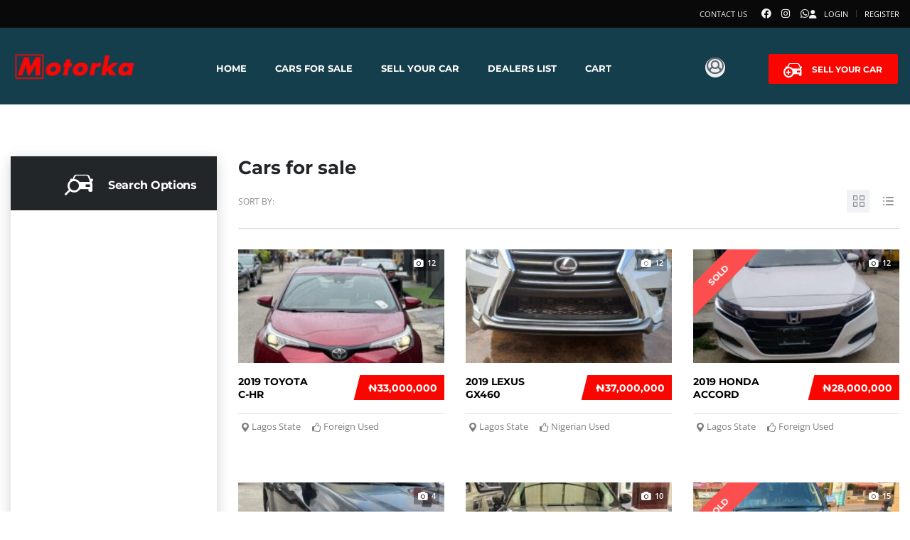

--- FILE ---
content_type: text/css
request_url: https://motorka.ng/wp-content/plugins/motors-car-dealership-classified-listings/assets/css/style.css?ver=1.4.91
body_size: 6537
content:
/*admin style for logo motors*/
.menu-top.toplevel_page_mvl_plugin_settings img {
    position: relative;
    top: -2px;
    opacity: 1 !important;
    max-width: 20px;
}

/*admin style for logo motors*/
#tagsdiv-stm_additional_features {
    display: none;
}

.hidden {
    display: none;
}

body .motors-alignwide,
body .container {
    max-width: 1280px;
}

.listing_categories {
    margin-bottom: 25px;
}

.stm_close_edit_item {
    margin-left: 10px !important;
    font-style: normal;
}

.stm_edit_item_wrap {
    display: none;
}

.ui-sortable-helper {
    width: 100%;
}

.ui-sortable-placeholder {
    background-color: #dcdcdc;
}

.stm-ui-sortable tr:hover {
    cursor: move;
}

.stm_theme_icon_font_table {
    display: none;
}

.stm_theme_icon_font_table td:hover {
    cursor: pointer;
}

.stm_theme_cat_chosen_icon_edit_preview i,
.stm_theme_cat_chosen_icon_preview i {
    display: inline-block;
    margin: 20px auto;
    padding: 5px;
    font-size: 65px;
    background-color: #000;
    color: #fff;
}

.stm_theme_pick_font {
    margin: 15px 0 !important;
}

.stm_edit_item_wrap label,
.stm-new-filter-category label {
    display: inline-block;
}

.form-wrap .form-field.stm-modern-filter-unit {
    padding-left: 20px;
}

.mvl-plugin-version {
    margin-top: 30px;
    color: #bec5cb;
    font-weight: 500;
    font-size: 14px;
    letter-spacing: 0.3px;
    text-align: center;
}

.stm-csv-import-available-tags {
    width: 16%;
    float: left;
}

.stm-csv-import-needed-tags {
    width: 80%;
    float: left;
}

.needed-tag-placeholder {
    display: none;
    height: 30px;
    border: 1px dashed black;
}

.source {
    max-width: 100%;
    width: 30%;
    float: left;
    margin-top: 18px;
}

.target {
    max-width: 100%;
    width: 60%;
    float: left;
    margin-left: 20px;
}

.target:after {
    clear: both;
    display: table;
    content: "";
}

.target .target-unit {
    float: left;
    width: 30%;
    padding: 0 10px;
}

.empty {
    height: 30px;
    margin: 5px 0 20px;
    background: var(--motors-bg-shade, #eee);
    border: 1px dashed var(--motors=border-color, #999);
    padding-bottom: 2px;
}

.empty .item {
    margin: 0;
}

.empty .item .closer {
    display: block;
}

.highlight {
    border: 1px solid red;
    background: #fff;
}

.highlight .item {
    opacity: 0.3;
}

.ui-draggable-dragging {
    z-index: 99;
    opacity: 1 !important;
}

.import_details {
    display: none;
}

.import_details iframe {
    margin-top: 20px;
    width: 70%;
    height: 180px;
    background-color: #22b7d2;
}

.danger {
    color: red;
}

.btn,
.btn-large {
    color: #fff;
}

.mg-bt-20 {
    margin-bottom: 20px;
}

.pd-bt-15 {
    padding-bottom: 15px;
}

.stm-preloader-file {
    display: inline-block;
    margin: 9px 0 0 20px;
    vertical-align: top;
}

.progress .determinate {
    width: 25%;
}

.xml_badge {
    display: inline-block;
    border-radius: 4px;
    margin-bottom: 10px;
    background-color: #26a69a;
    color: #fff !important;
    padding: 7px;
    cursor: move;
}

.xml_badge .ui-draggable-dragging {
    background-color: transparent;
}

.stm-step-three-preloader,
.stm-step-two-preloader,
.stm-proceed-step-four,
.stm-proceed-step-three {
    display: none;
}

.stm-back {
    float: left;
}

.checkbox-field {
    margin-bottom: 25px;
}

.checkbox-field > label {
    font-size: 15px;
    line-height: 18px;
}

.pulsate {
    border-radius: 15px;
    box-shadow: 0 0 0 rgba(38, 166, 154, 0.8);
    animation: pulse 2s infinite;
}

@keyframes pulse {
    0% {
        box-shadow: 0 0 0 0 rgba(38, 166, 154, 0.4);
    }

    70% {
        box-shadow: 0 0 0 10px rgba(38, 166, 154, 0);
    }

    100% {
        box-shadow: 0 0 0 0 rgba(38, 166, 154, 0);
    }
}

.cron-settings {
    margin-bottom: 70px;
}

.single-add-to-compare.single-add-to-compare-visible {
    z-index: 999999;
}

.single-add-to-compare.single-add-to-compare-visible.danger {
    background-color: #eb232c;
}

.single-add-to-compare.single-add-to-compare-visible.warning {
    background-color: #8a6d3b;
}

.listing-list-loop .content .meta-middle {
    margin-bottom: 14px;
}

.listing-list-loop .content .meta-middle .meta-middle-unit {
    margin-bottom: 13px;
}

.export_settings input[type=file] {
    display: block;
    margin: 30px 0 15px;
    width: 100%;
}

.stm-autocomplete.ui-front {
    z-index: 999999;
}

.stm-media-remove-all {
    margin-left: 20px !important;
}

.stm_importer {
    margin: 20px 20px 0 0;
    background: #fff;
    padding: 30px;
}

.stm_message {
    padding: 40px;
    max-width: 450px;
    text-align: center;
    background: #fff;
    margin: 20px auto;
}

.stm_message_title {
    margin: 20px 0;
    line-height: 1.3;
}

.stm_message.success .stm_message_text {
    font-size: 16px;
}

.stm_message.danger {
    background-color: #e05d6f;
    color: #fff;
    font-size: 16px;
    line-height: 28px;
}

.stm_demo_button_align {
    max-width: 1290px;
    text-align: center;
}

.stm_demo_button_align .size_big {
    height: 36px;
    line-height: 34px;
    padding: 0 15px 1px;
}

.stm-pick-icon {
    max-width: 30px;
    overflow: hidden;
}

.stm-pick-icon i {
    display: block;
    max-width: 100%;
    width: 20px;
    overflow: hidden;
}

.stm_table-two-columns-image label {
    margin-right: 15px;
}

.hidden-on {
    display: none;
}

#widgets-right #stm_boats_car {
    display: none;
}

.export_settings input[type=file] {
    display: block;
    margin: 30px 0 15px;
    width: 100%;
}

.form-table.stm {
    width: auto;
}

.form-table.stm th {
    width: auto;
}

.form-table.stm td, .form-table.stm th {
    vertical-align: middle;
    padding-top: 5px;
    padding-bottom: 5px;
}

.form-table.stm td .wp-color-result {
    margin-bottom: 0;
}

.stm_metabox_image .stm_upload_image, .stm_metabox_image .stm_remove_image, .stm_metabox_image .custom_preview_image {
    display: inline-block;
    vertical-align: middle;
    margin: 0 10px 0 0;
}

.stm_metabox_image .stm_upload_image:active {
    vertical-align: middle;
}

.stm_metabox_image .custom_preview_image {
    width: 170px;
    height: auto;
    max-height: 200px;
}

.form-table.stm h3 {
    padding: 20px 0 0 !important;
    font-size: 20px !important;
    text-transform: uppercase;
}

.wp-admin .form-table.stm input[type=text],
.wp-admin .form-table.stm select {
    width: 100%;
}

.stm-metabox-media {
    margin: 0 -5px;
}

.stm-metabox-media .stm-uploaded-file {
    width: 100px;
    height: auto;
    display: inline-block;
    vertical-align: top;
    padding: 5px;
}

.stm-uploaded-file img {
    display: block;
    max-width: 100%;
    height: auto;
}

.textfield-description {
    color: #9e9e9e;
    font-size: 13px;
    font-style: italic;
    line-height: 20px;
}

.custom_preview_file {
    margin-right: 15px;
    display: inline-block;
    vertical-align: middle;
}

.stm-repeat-table-row {
    margin-bottom: 10px;
}

.stm-repeat-table-row input[type=text] {
    width: inherit !important;
    margin-right: 10px !important;
}

.stm-repeat-table-row .add-row {
    margin-top: 15px !important;
}

.stm-message {
    border-left: 4px solid #ffba00;
    background-color: #fff;
    font-size: 16px;
    line-height: 20px;
    padding: 20px;
    margin-right: 30px;
}

/*New styles*/
.select2-container--default .select2-search--dropdown .select2-search__field {
    height: 32px;
}

.stm_vehicles_listing_icons {
    position: fixed;
    top: 0;
    left: 0;
    right: 0;
    bottom: 0;
    z-index: 99999;
    opacity: 0;
    visibility: hidden;
    transition: all 0.2s ease;
}

.stm_vehicles_listing_icons .overlay {
    position: absolute;
    width: 100%;
    height: 100%;
    top: 0;
    left: 0;
    background: rgba(0, 0, 0, 0.5);
    z-index: 9;
}

.stm_vehicles_listing_icons .inner {
    margin-top: 60px;
    position: absolute;
    width: 60%;
    height: 60%;
    top: 12%;
    left: 20%;
    background: #fff;
    z-index: 15;
}

.stm_vehicles_listing_icons .inner .scrollable-content {
    height: 100%;
    position: absolute;
    width: 100%;
    overflow-y: scroll;
}

.stm_vehicles_listing_icons .inner .stm_how_to_add {
    position: absolute;
    bottom: -72px;
    left: 0;
    height: 72px;
    width: 100%;
    background: #fff;
    border-bottom-left-radius: 5px;
    border-bottom-right-radius: 5px;
}

.stm_vehicles_listing_icons .inner .stm_how_to_add:before {
    position: absolute;
    top: 0;
    left: 0;
    content: "";
    display: block;
    height: 8px;
    width: 100%;
    background: linear-gradient(180deg, rgba(0, 0, 0, 0) 0%, rgba(0, 0, 0, 0.1) 100%);
}

.stm_vehicles_listing_icons .inner .stm_how_to_add a {
    display: block;
    position: relative;
    top: 25px;
    margin-left: 40px;
    font-size: 14px;
    color: #888888;
}

.stm_vehicles_listing_icons .inner .stm_how_to_add a i {
    position: relative;
    top: 2px;
    left: 10px;
}

.stm_vehicles_listing_icons .inner td.stm-listings-pick-icon {
    position: relative;
    text-align: center;
    cursor: pointer;
}

.stm_vehicles_listing_icons .inner td.stm-listings-pick-icon.stm-listings-motors-icons-jet-sky, .stm_vehicles_listing_icons .inner td.stm-listings-pick-icon.stm-listings-motors-icons-canoe, .stm_vehicles_listing_icons .inner td.stm-listings-pick-icon.stm-listings-motors-icons-dinghy, .stm_vehicles_listing_icons .inner td.stm-listings-pick-icon.stm-listings-motors-icons-yacht, .stm_vehicles_listing_icons .inner td.stm-listings-pick-icon.stm-listings-motors-icons-sailboat, .stm_vehicles_listing_icons .inner td.stm-listings-pick-icon.stm-listings-motors-icons-boat, .stm_vehicles_listing_icons .inner td.stm-listings-pick-icon.stm-listings-motors-icons-sales_pin {
    display: none;
}

.stm_vehicles_listing_icons .inner td.stm-listings-pick-icon i, .stm_vehicles_listing_icons .inner td.stm-listings-pick-icon span {
    display: block;
    width: 27px;
    height: 27px;
    margin: 0 auto;
    font-size: 17px;
    line-height: 27px;
    text-align: center;
    overflow: hidden;
    border-radius: 3px;
}

.stm_vehicles_listing_icons .inner td.stm-listings-pick-icon i.big_icon, .stm_vehicles_listing_icons .inner td.stm-listings-pick-icon i[class^=motors-icons-].big_icon, .stm_vehicles_listing_icons .inner td.stm-listings-pick-icon i[class*=" motors-icons-"].big_icon, .stm_vehicles_listing_icons .inner td.stm-listings-pick-icon span.big_icon, .stm_vehicles_listing_icons .inner td.stm-listings-pick-icon span[class^=motors-icons-].big_icon, .stm_vehicles_listing_icons .inner td.stm-listings-pick-icon span[class*=" motors-icons-"].big_icon {
    position: absolute;
    top: -5px;
    left: 5px;
    width: 65px;
    height: 65px;
    font-size: 32px;
    line-height: 65px;
    text-align: center;
    background-color: #fff;
    transform: scale(0);
    display: inline-block;
    opacity: 0;
    visibility: hidden;
    box-shadow: 0 5px 10px rgba(0, 0, 0, 0.3);
    transition: all 0.2s ease;
}

.stm_vehicles_listing_icons .inner td.stm-listings-pick-icon:hover i .big_icon, .stm_vehicles_listing_icons .inner td.stm-listings-pick-icon:hover i[class^=motors-icons-].big_icon, .stm_vehicles_listing_icons .inner td.stm-listings-pick-icon:hover i[class*=" motors-icons-"].big_icon, .stm_vehicles_listing_icons .inner td.stm-listings-pick-icon:hover span .big_icon, .stm_vehicles_listing_icons .inner td.stm-listings-pick-icon:hover span[class^=motors-icons-].big_icon, .stm_vehicles_listing_icons .inner td.stm-listings-pick-icon:hover span[class*=" motors-icons-"].big_icon {
    visibility: visible;
    opacity: 1;
    transform: scale(1);
}

.stm_vehicles_listing_icons .inner td.stm-listings-pick-icon.chosen i {
    background-color: #0073aa;
    color: #fff;
}

.stm_vehicles_listing_icons .inner .stm_font_nav {
    position: absolute;
    top: -60px;
    left: 0;
    width: 100%;
    background-color: #fff;
    border-top-left-radius: 5px;
    border-top-right-radius: 5px;
}

.stm_vehicles_listing_icons .inner .stm_font_nav:after {
    position: absolute;
    bottom: -8px;
    left: 0;
    content: "";
    display: block;
    height: 8px;
    width: 100%;
    background: linear-gradient(180deg, rgba(0, 0, 0, 0.1) 0%, rgba(0, 0, 0, 0) 100%);
}

.stm_vehicles_listing_icons .inner .stm_font_nav > div {
    float: left;
}

.stm_vehicles_listing_icons .inner .stm_font_nav > div:first-child a {
    border-top-left-radius: 5px;
}

.stm_vehicles_listing_icons .inner .stm_font_nav a {
    display: block;
    padding: 21px 50px;
    background: #fff;
    font-size: 15px;
    color: #424242;
    text-decoration: none !important;
    box-shadow: none !important;
}

.stm_vehicles_listing_icons .inner .stm_font_nav a.active {
    background: #0073aa;
    color: #fff !important;
}

.stm_vehicles_listing_icons .inner .stm_theme_font {
    display: none;
}

.stm_vehicles_listing_icons .inner .stm_theme_font.active {
    display: block;
}

.stm_vehicles_listing_icons.visible {
    opacity: 1;
    visibility: visible;
}

.stm_form_wrapper[data-depended=true] {
    display: none;
    margin-left: 25px;
    margin-top: -2px;
}

.stm_form_wrapper[data-depended=true] span {
    top: -5px !important;
    font-size: 13px !important;
    font-style: italic;
    font-weight: 400 !important;
}

.stm_form_wrapper_radio label {
    display: block;
    margin-bottom: 5px;
}

.image-preview {
    position: fixed;
    top: 0;
    left: 0;
    right: 0;
    bottom: 0;
    z-index: 999999;
    visibility: hidden;
    opacity: 0;
    transition: all 0.2s ease;
}

.image-preview img {
    position: absolute;
    top: 50%;
    left: 50%;
    margin: -237.5px 0 0 -350px;
    z-index: 25;
    max-width: 700px;
}

.image-preview.visible {
    opacity: 1;
    visibility: visible;
}

.image-preview .overlay {
    position: absolute;
    top: 0;
    left: 0;
    right: 0;
    bottom: 0;
    background: rgba(0, 0, 0, 0.6);
    z-index: 20;
}

.stm_form_wrapper_number_field_affix {
    margin-top: -39px !important;
}

.stm_form_wrapper_number_field_affix input {
    max-width: 171px;
    height: 30px !important;
    line-height: 30px !important;
}

.stm_form_wrapper_slider {
    margin-top: -16px !important;
}

.stm_form_wrapper_radio[data-depended] {
    margin-top: -29px !important;
}

.stm_form_wrapper_enable_checkbox_button[data-depended] {
    margin-top: -20px !important;
}

.stm_form_wrapper_radio.stm_form_wrapper_radio span {
    top: -2px !important;
}

.listing_categories_add_new a[href="#delete"],
.stm_vehicles_listing_row_actions a[href="#cancel"] {
    display: none;
}

.stm_form_wrapper_use_on_single_listing_page {
    display: none;
}

.stm_form_wrapper_radio input + span {
    display: inline-block !important;
    opacity: 0.6 !important;
}

.stm_form_wrapper_radio input:checked + span {
    opacity: 1 !important;
}

.stm_form_wrapper_use_on_directory_filter_title a[data-image] {
    margin: 8px 0 0 18px;
}

.post-type-listings table.wp-list-table.posts tbody td,
.post-type-listings table.wp-list-table.posts tbody th {
    vertical-align: middle;
}

.post-type-listings table.wp-list-table .column-name {
    width: 22%;
}

.post-type-listings table.wp-list-table [class*=" column-taxonomy-"] {
    width: 10%;
}

table.wp-list-table .column-stm_image {
    width: 150px;
}

table.wp-list-table .column-stm_image img {
    max-width: 135px;
    height: auto;
    width: auto;
    margin: 0 auto;
}

table.wp-list-table .column-stm_image .attachment {
    width: 100%;
}

.stm_form_wrapper_use_on_directory_filter_title {
    padding-bottom: 7px !important;
}

/*Preview media*/
@media (max-width: 1806px) {
    .stm_form_wrapper_checkbox.stm_form_wrapper_listing_rows_numbers_enable a[data-image] {
        margin: 8px 0 0 18px !important;
    }
}

@media (max-width: 1760px) {
    .stm_form_wrapper_checkbox.stm_form_wrapper_use_on_car_filter_links a[data-image] {
        margin: 8px 0 0 18px !important;
    }
}

@media (max-width: 1200px) {
    .stm_vehicles_listing_row_options .stm_listings_col_4 {
        width: 50%;
    }
}

@media (max-width: 783px) {
    .stm_form_wrapper_radio[data-depended] {
        margin-top: -15px !important;
    }

    .stm_form_wrapper_number_field_affix {
        margin-top: -25px !important;
    }

    table.wp-list-table.listing_categories {
        display: block;
    }

    table.wp-list-table.listing_categories thead {
        display: block;
    }

    table.wp-list-table.listing_categories thead tr {
        display: block;
    }

    table.wp-list-table.listing_categories thead tr th {
        display: none !important;
    }

    table.wp-list-table.listing_categories thead tr th:first-child {
        display: block !important;
    }

    table.wp-list-table.listing_categories tbody {
        display: block;
    }

    table.wp-list-table.listing_categories tbody tr {
        display: block;
    }

    table.wp-list-table.listing_categories tbody tr td, table.wp-list-table.listing_categories tbody tr th {
        display: block !important;
        width: 100% !important;
    }

    table.wp-list-table.listing_categories tbody tr td:not(:first-child), table.wp-list-table.listing_categories tbody tr th:not(:first-child) {
        display: none !important;
    }

    table.wp-list-table.listing_categories tbody tr td.manage, table.wp-list-table.listing_categories tbody tr th.manage {
        display: block !important;
    }

    table.wp-list-table.listing_categories tbody tr td.manage i, table.wp-list-table.listing_categories tbody tr th.manage i {
        margin-left: 0 !important;
    }

    .stm_vehicles_listing_row_options .stm_listings_col_4 {
        width: 100% !important;
    }
}
/* Multiselect */
.ms-container {
    background: transparent url("../images/switch.png") no-repeat 48.5% 50%;
    width: 480px;
}

.ms-container:after {
    content: ".";
    display: block;
    height: 0;
    line-height: 0;
    font-size: 0;
    clear: both;
    min-height: 0;
    visibility: hidden;
}

.ms-container .ms-selectable, .ms-container .ms-selection {
    background: #fff;
    color: #555555;
    float: left;
    width: 45%;
}

.ms-container .ms-selectable .ms-search-wrapper {
    display: flex;
    justify-content: center;
    align-items: center;
    margin: 0;
    border-radius: 0;
    border: 1px solid #ccc;
    width: 200px;
    height: 50px;
}

.ms-container .ms-selectable .ms-search-wrapper .ms-search-input {
    border-radius: unset;
    width: 190px;
    border: none;
    height: 40px;
    background-color: #f1f1f1;
}

.ms-container .ms-selectable .ms-search-wrapper .ms-search-input:focus {
    border: solid 1px #0073aa;
    outline: none;
    background-color: #fff;
}

.ms-container .ms-selectable .ms-list {
    border-top: none;
}

.ms-container .ms-selectable .ms-list.hide-empty li.none {
    display: none;
}

.ms-container .ms-selection {
    float: right;
}

.ms-container .ms-list {
    max-width: 200px;
    box-shadow: inset 0 1px 1px rgba(0, 0, 0, 0.075);
    transition: border linear 0.2s, box-shadow linear 0.2s;
    border: 1px solid #ccc;
    position: relative;
    height: 251px;
    padding: 0;
    overflow-y: auto;
}

.ms-container .ms-list.ms-focus {
    border-color: #ccc !important;
    box-shadow: none !important;
    outline: 0;
    outline: thin dotted \9;
}

.ms-container ul {
    margin: 0;
    list-style-type: none;
    padding: 0;
}

.ms-container .ms-optgroup-container {
    width: 100%;
}

.ms-container .ms-optgroup-label {
    margin: 0;
    padding: 5px 0px 0px 5px;
    cursor: pointer;
    color: #999;
}

.ms-container .ms-selectable li.ms-elem-selectable,
.ms-container .ms-selection li.ms-elem-selection {
    border-bottom: 1px #eee solid;
    padding: 6px 10px;
    margin-bottom: 0;
    color: #555;
    font-size: 14px;
}

.ms-container .ms-selectable li.ms-hover,
.ms-container .ms-selection li.ms-hover {
    cursor: pointer;
    color: #fff;
    text-decoration: none;
    background-color: #08c;
}

.ms-container .ms-selectable li.disabled,
.ms-container .ms-selection li.disabled {
    background-color: #eee;
    color: #aaa;
    cursor: text;
}

#butterbean-control-gallery_videos_posters .main_image {
    display: none;
}

.gm-err-autocomplete {
    background-position: 100% -5px !important;
    background-repeat: no-repeat !important;
}

body.stm-vl-plugin-pure.elementor-page .is-layout-constrained > div.elementor {
    max-width: 100%;
}

/*Default*/
.stm-orange {
    color: #ffb129;
}

body {
    -webkit-font-smoothing: antialiased;
}

a {
    text-decoration: none;
}

table {
    width: 100%;
    margin-bottom: 20px;
    border: none;
    background: transparent;
}

table > thead tr th {
    text-transform: uppercase;
    font-size: 16px;
}

table > tbody > tr:nth-child(odd) > th,
table > tbody > tr:nth-child(odd) > td, table > tbody > tr:nth-child(even) > th,
table > tbody > tr:nth-child(even) > td {
    background-color: transparent;
}

table > tbody > tr td {
    padding: 9px 0 8px;
    font-size: 12px;
    color: #888;
    border-bottom: 1px solid #d5d9e0;
    border-top: none;
    border-left: none;
    border-right: none;
}

.post-grid-single-unit {
    position: relative;
    margin-bottom: 50px;
}

.post-grid-single-unit:hover .content {
    border-color: transparent;
    box-shadow: 0 1px 6px rgba(35, 38, 40, 0.4);
}

.post-grid-single-unit .image {
    position: relative;
    margin-bottom: 15px;
    overflow: hidden;
}

.post-grid-single-unit .video-preview {
    position: absolute;
    right: 9px;
    top: 17px;
    padding: 1px 11px 1px 25px;
    border-radius: 2px;
    color: #fff;
    font-size: 10px;
    text-transform: uppercase;
    background-color: var(--mvl-secondary-color);
    z-index: 20;
}

.post-grid-single-unit .video-preview .fas {
    position: absolute;
    top: 50%;
    left: 7px;
    margin-top: -6px;
    font-size: 12px;
}

.post-grid-single-unit .sticky-post {
    position: absolute;
    top: 20px;
    left: -90px;
    background-color: #cc6119;
    text-transform: uppercase;
    color: #fff;
    font-weight: 700;
    font-size: 11px;
    width: 250px;
    height: 33px;
    line-height: 33px;
    text-align: center;
    transform: rotate(-45deg);
}

.post-grid-single-unit .sticky-post.blog-post-no-image {
    width: 100%;
    top: 0;
    left: 0;
    right: 0;
    font-size: 10px;
    transform: rotate(0deg);
}

.post-grid-single-unit .content {
    box-shadow: none;
    border-radius: 1px;
    transition: all 0.5s ease;
    transform: translateZ(0);
    padding: 25px 40px 14px 40px;
    border: 1px solid #ddd;
}

.post-grid-single-unit .content .title-relative {
    position: relative;
    min-height: 66px;
}

.post-grid-single-unit .content .title-relative a {
    text-decoration: none !important;
}

.post-grid-single-unit .content .title-relative a .title {
    position: absolute;
    top: 50%;
    transform: translateY(-50%);
    margin-bottom: 0;
    font-weight: 400;
    line-height: 22px;
}

.post-grid-single-unit .content .post-meta-bottom {
    display: flex;
    margin-top: 22px;
    padding-top: 12px;
    border-top: 1px solid #ddd;
}

.post-grid-single-unit .content .post-meta-bottom .blog-meta-unit {
    display: inline-block;
    margin-right: 19px;
    padding-left: 25px;
    position: relative;
    font-size: 12px;
    color: #888;
}

.post-grid-single-unit .content .post-meta-bottom .blog-meta-unit:last-child {
    margin-right: 0;
}

.post-grid-single-unit .content .post-meta-bottom .blog-meta-unit.comments {
    padding-left: 22px;
}

.post-grid-single-unit .content .post-meta-bottom .blog-meta-unit.comments i {
    top: 3px;
    font-size: 14px;
}

.post-grid-single-unit .content .post-meta-bottom .blog-meta-unit i {
    position: absolute;
    left: 0;
    top: 2px;
    color: var(--mvl-secondary-color);
    font-size: 15px;
}

.post-grid-single-unit .content .post-meta-bottom .blog-meta-unit a {
    color: #888;
    text-decoration: none !important;
}

.post-grid-single-unit .content .post-meta-bottom .blog-meta-unit a:hover {
    color: var(--mvl-secondary-color);
}

.col-md-4 .post-grid-single-unit .image:not(.advert) a img {
    max-height: 181px;
    -o-object-fit: cover;
    object-fit: cover;
}

@media (max-width: 767px) {
    .col-md-4 .post-grid-single-unit .image:not(.advert) a img {
        width: 100%;
        max-height: 100%;
    }
}

.col-md-6 .post-grid-single-unit .image a img {
    max-height: 205px;
    -o-object-fit: cover;
    object-fit: cover;
}

@media (max-width: 767px) {
    .col-md-6 .post-grid-single-unit .image a img {
        width: 100%;
        max-height: 100%;
    }
}

.post-list-single-item {
    margin-bottom: 30px;
}

.post-list-single-item .image {
    position: relative;
    vertical-align: top;
    overflow: hidden;
    max-height: 429px;
}

.post-list-single-item .image img {
    vertical-align: top;
    width: 100%;
}

.post-list-single-item .video-preview {
    position: absolute;
    right: 9px;
    top: 17px;
    padding: 1px 11px 1px 25px;
    border-radius: 2px;
    color: #fff;
    font-size: 10px;
    text-transform: uppercase;
    background-color: var(--mvl-secondary-color);
    z-index: 20;
}

.post-list-single-item .video-preview .fas {
    position: absolute;
    top: 50%;
    left: 7px;
    margin-top: -6px;
    font-size: 12px;
}

.post-list-single-item .sticky-post {
    position: absolute;
    top: 20px;
    left: -90px;
    background-color: #cc6119;
    text-transform: uppercase;
    color: #fff;
    font-weight: 700;
    font-size: 11px;
    width: 250px;
    height: 33px;
    line-height: 33px;
    text-align: center;
    transform: rotate(-45deg);
}

.post-list-single-item .blog-meta {
    position: relative;
    margin-top: -44px;
    padding-left: 36px;
    padding-right: 27px;
    margin-bottom: 0;
    background-color: #232628;
    z-index: 20;
}

.post-list-single-item .absoluted-content {
    position: absolute;
    bottom: 44px;
    left: 0;
    right: 0;
}

.post-list-single-item .absoluted-content:before {
    position: absolute;
    content: "";
    display: block;
    bottom: 0;
    left: 0;
    right: 0;
    height: 189px;
    background: linear-gradient(to top, rgba(35, 38, 40, 0.9), rgba(35, 38, 40, 0));
    z-index: 5;
}

.post-list-single-item .absoluted-content .relatived-content {
    padding: 0 36px 31px;
    position: relative;
    z-index: 10;
}

.post-list-single-item .absoluted-content .relatived-content .title {
    margin-bottom: 0;
    color: #fff;
    font-weight: 700;
    line-height: 28px;
}

.post-list-single-item .absoluted-content .relatived-content .video-preview {
    display: inline-block;
    margin-bottom: 16px;
    position: relative;
    top: 0;
    left: 0;
}

.special-label, .special-label.h5 {
    position: absolute;
    top: 27px;
    left: -81px;
    height: 49px;
    padding: 0 100px;
    line-height: 49px;
    color: var(--motors-contrast-text-color, #fff);
    text-transform: uppercase;
    text-align: center;
    font-size: 14px;
    font-weight: 700;
    background-color: var(--motors-spec-badge-color, #fab637);
    transform: rotate(-45deg) translateZ(0);
    transform-origin: 50% 50%;
    -webkit-transform-origin: 50% 50%;
    z-index: 10;
}

.special-label-small, .special-label-small.h6 {
    top: 20px;
    left: -91px;
    height: 32px;
    line-height: 32px;
}

.stm-badge-directory, .stm-badge-directory.heading-font {
    position: absolute;
    right: -65px;
    left: unset;
    padding: 0 55px;
    top: 20px;
    width: 200px;
    height: 33px;
    line-height: 33px;
    transform: rotate(45deg);
    color: #fff;
    font-size: 12px;
    text-transform: uppercase;
    font-weight: 700;
    text-align: center;
    white-space: nowrap;
    overflow: hidden;
    text-overflow: ellipsis;
    background-color: #cc6119;
}

.swiper-container {
    overflow: hidden;
}

.stm-views-metabox {
    margin-top: 20px;
}

.stm-views-metabox__item {
    display: flex;
    align-items: center;
    margin-bottom: 10px;
}

.stm-views-metabox__item .reset-counter {
    text-decoration: underline;
    margin-left: 5px;
}

.stm-views-metabox__item span {
    font-weight: 700;
    margin-left: 5px;
}

.mvl-checkbox-metabox {
    margin: 10px 0;
}

.mvl-checkbox-metabox input[type=text] {
    border: 1px solid #CED4DA;
    width: 100%;
}

.mvl-checkbox-metabox h4 {
    margin: 10px 0 5px 0;
}

.metabox-description p {
    font-size: 12px;
    color: #CED4DA;
    display: flex;
}

.metabox-description p span {
    margin-top: 3px;
    font-size: 10px;
    padding: 0 6px;
    border: 1px solid #CED4DA;
    border-radius: 50%;
    margin-right: 5px;
    width: 16px;
    line-height: 0;
    height: 16px;
    box-sizing: border-box;
    display: flex;
    align-items: center;
    justify-content: center;
}

.meta-box-checkbox-label {
    font-weight: 700;
}

.listing-author-metabox {
    margin-top: 15px;
    margin-bottom: 10px;
}

.listing-author-metabox #listing_author_select {
    width: 100%;
    border: 1px solid #CED4DA;
}

#listing_badges .inside {
    margin-top: 5px;
}

#listing_badges .mvl-checkbox-metabox {
    margin: 10px 0;
}

#listing_badges .mvl-checkbox-metabox h4 {
    margin: 10px 0 5px 0;
}

#listing_badges .mvl-checkbox-metabox .special-image-wrapper img {
    width: 241px;
    height: auto;
    -o-object-fit: cover;
    object-fit: cover;
    border: 1px solid #CED4DA;
    padding: 5px;
    border-radius: 4px;
}

.car-listing-row .image {
    overflow: hidden;
}

.dp-in {
    display: inline-block;
    vertical-align: top;
    max-width: 100%;
}

.mvl-checkbox-metabox label {
    position: relative;
    display: inline-block;
    cursor: pointer;
}

.mvl-checkbox-metabox input[type=checkbox] {
    display: none;
}

.mvl-checkbox-metabox label {
    position: relative;
    display: inline-block;
    cursor: pointer;
    padding-left: 30px;
    line-height: 20px;
}

.mvl-checkbox-metabox input[type=checkbox] {
    display: none;
}

.checkbox-custom {
    width: 15px;
    height: 15px;
    border: 1px solid #ccc;
    border-radius: 3px;
    display: inline-block;
    position: absolute;
    top: 2px;
    left: 0;
    transition: all 0.3s ease;
    background-color: #fff;
}

.mvl-checkbox-metabox input[type=checkbox]:checked + .checkbox-custom {
    background-color: #0073AA;
    border-color: #0073AA;
}

.mvl-checkbox-metabox input[type=checkbox]:checked + .checkbox-custom::after {
    content: "";
    position: absolute;
    top: 1px;
    left: 4px;
    width: 5px;
    height: 9px;
    border: solid 2px #fff;
    border-width: 0 2px 2px 0;
    transform: rotate(45deg);
}

.mvl-checkbox-metabox input[type=checkbox]:focus + .checkbox-custom {
    outline: none;
    box-shadow: 0 0 3px #0073AA;
}

#wp-admin-bar-mvl-plugin-unlock-pro {
    margin-top: 15px;
    margin-bottom: 15px;
}

#wp-admin-bar-mvl-plugin-unlock-pro a.ab-item {
    display: flex;
    align-items: center;
    justify-content: center;
    margin-top: 15px;
    margin-bottom: 15px;
}

#wp-admin-bar-mvl-plugin-unlock-pro span {
    border-radius: 4px;
    background: linear-gradient(180deg, #FF9C28 0%, #E76100 100%);
    color: #fff;
    text-shadow: 0 1px 1px rgba(0, 0, 0, 0.1);
    font-size: 13px;
    font-weight: 700;
    width: 100%;
    text-align: center;
    height: 35px;
}

#wp-admin-bar-mvl-plugin-unlock-pro span:hover {
    background: linear-gradient(180deg, rgba(255, 156, 40, 0.95) 0, #E76100 100%);
}

#wp-admin-bar-mvl-plugin-settings-default li {
    padding: 3px 10px;
}

.wpcfto-box-group_title .wpcfto_generic_field .wpcfto-group-title-wrapper {
    width: 100%;
}

.stm-accordion-single-unit {
    margin-top: 20px;
}

.stm-accordion-single-unit > a.title {
    position: relative;
    display: block;
    padding: 15px 20px 15px 25px;
    background-color: var(--motors-bg-shade);
    border-top: 4px solid var(--motors-accent-color);
    text-decoration: none !important;
    margin-top: 0;
}

.stm-accordion-single-unit > a.title.collapsed {
    border-top-color: var(--motors-border-color);
}

.stm-accordion-single-unit > a.title.collapsed .minus {
    margin-top: -2px;
}

.stm-accordion-single-unit > a.title.collapsed .minus:after {
    opacity: 1;
}

.stm-accordion-single-unit > a.title h5 {
    margin: 0;
    font-size: 14px;
    text-transform: uppercase;
}

.stm-accordion-single-unit > a.title .minus {
    display: block;
    position: absolute;
    top: 50%;
    right: 20px;
    margin-top: -1px;
    width: 11px;
    height: 3px;
    background-color: var(--motors-border-color);
}

.stm-accordion-single-unit > a.title .minus:after {
    position: absolute;
    content: "";
    display: block;
    top: -4px;
    left: 4px;
    height: 11px;
    width: 3px;
    background-color: var(--motors-border-color);
    opacity: 0;
}

.stm-accordion-single-unit > a.title:hover .minus,
.stm-accordion-single-unit > a.title:hover .minus:after {
    background-color: var(--motors-accent-color);
}

.stm-accordion-single-unit .stm-accordion-content ul {
    padding: 5px 40px 17px 25px;
    margin-bottom: 0;
}

.stm-accordion-single-unit .stm-accordion-content ul li {
    margin-bottom: 7px;
    font-size: 13px;
}

.stm-accordion-single-unit .stm-accordion-content ul li:hover {
    cursor: pointer;
}

.stm-listing-directory-checkboxes .stm-accordion-content-wrapper {
    position: relative;
}

.stm-listing-directory-checkboxes .stm-accordion-content-wrapper .stm-accordion-inner:before {
    position: absolute;
    content: "";
    display: block;
    background: var(--motors-contrast-text-alpha-color);
    top: 0;
    left: 20px;
    right: 20px;
    bottom: 0;
    visibility: hidden;
    opacity: 0;
    z-index: -1;
}

.stm-listing-directory-checkboxes .stm-accordion-content-wrapper .stm-accordion-inner:after {
    content: "\e924";
    display: block;
    position: absolute;
    top: 50%;
    left: 50%;
    margin: -15px 0 0 -15px;
    font-family: "motors-icons";
    speak: none;
    font-style: normal;
    font-weight: normal;
    font-variant: normal;
    text-transform: none;
    line-height: 1;
    -webkit-font-smoothing: antialiased;
    -moz-osx-font-smoothing: grayscale;
    animation: rotating 2s infinite linear;
    font-size: 30px;
    color: var(--motors-accent-color);
    visibility: hidden;
    opacity: 0;
    z-index: -1;
}

.stm-listing-directory-checkboxes .stm-accordion-content-wrapper .stm-accordion-inner.loading:before, .stm-listing-directory-checkboxes .stm-accordion-content-wrapper .stm-accordion-inner.loading:after {
    visibility: visible;
    opacity: 1;
    z-index: 99;
}

.stm-listing-directory-checkboxes.stm-one_col .stm-accordion-content-padded {
    padding-bottom: 32px;
}

.stm-listing-directory-checkboxes.stm-one_col .stm-option-label {
    display: block;
    margin-bottom: 7px;
}

.stm-listing-directory-checkboxes.stm-one_col .stm-option-label .stm-option-image {
    max-width: 130px;
    margin-bottom: 10px;
}

.stm-listing-directory-checkboxes.stm-one_col .stm-option-label:hover {
    cursor: pointer;
}

.stm-listing-directory-checkboxes.stm-one_col .stm-option-label:hover > span {
    text-decoration: none;
}

.stm-listing-directory-checkboxes.stm-one_col .stm-checkbox-submit {
    display: inline-block;
    margin: 11px auto -15px;
}

.stm-listing-directory-checkboxes.stm-one_col .stm-checkbox-submit .button {
    min-width: 103px;
    text-align: center;
    padding: 13px 15px 9px 15px;
    font-size: 12px;
    line-height: 14px;
}

.stm-listing-directory-checkboxes.stm-two_cols .stm-accordion-content-wrapper {
    margin: 0 -20px;
}

.stm-listing-directory-checkboxes.stm-two_cols .stm-accordion-content-wrapper:after {
    content: "";
    display: table;
    clear: both;
}

.stm-listing-directory-checkboxes.stm-two_cols .stm-accordion-content-wrapper .stm-option-label {
    width: 50%;
    display: block;
    padding: 0 15px;
    float: left;
    margin-bottom: 25px;
}

.stm-listing-directory-checkboxes.stm-two_cols .stm-accordion-content-wrapper .stm-option-label:hover {
    cursor: pointer;
}

.stm-listing-directory-checkboxes.stm-two_cols .stm-accordion-content-wrapper .stm-option-label:hover > span {
    text-decoration: underline;
}

.stm-listing-directory-checkboxes.stm-two_cols .stm-accordion-content-wrapper .stm-option-label:nth-child(2n+1) {
    clear: both;
}

.stm-listing-directory-checkboxes.stm-two_cols .stm-accordion-content-wrapper .stm-option-label .stm-option-image {
    max-width: 130px;
    margin-bottom: 10px;
}

.stm-listing-directory-checkboxes.stm-two_cols .stm-accordion-content-wrapper .stm-checkbox-submit {
    padding: 0 15px;
    margin: -5px auto -15px;
}

.stm-listing-directory-checkboxes.stm-two_cols .checker {
    margin-right: 2px !important;
}

.stm-listing-directory-checkboxes .non-active {
    opacity: 0.5;
}

.stm-listing-directory-checkboxes span {
    font-size: 13px;
}

.stm-listing-directory-checkboxes .stm-option-label:last-child {
    margin-bottom: 0 !important;
}

.listing-list-loop .image .image-inner .special-label, .listing-list-loop .image .image-inner .special-label.h5 {
    position: absolute;
    top: 27px;
    left: -81px;
    height: 49px;
    padding: 0 100px;
    line-height: 49px;
    color: var(--motors-contrast-text-color);
    text-transform: uppercase;
    text-align: center;
    font-size: 14px;
    font-weight: 700;
    background-color: var(--motors-spec-badge-color);
    transform: rotate(-45deg) translateZ(0);
    transform-origin: 50% 50%;
    -webkit-transform-origin: 50% 50%;
    z-index: 10;
}

.listing-list-loop .image .image-inner .special-label-small, .listing-list-loop .image .image-inner .special-label-small.h6 {
    top: 20px;
    left: -91px;
    height: 32px;
    line-height: 32px;
}

.listing-list-loop .image .image-inner .stm-badge-directory, .listing-list-loop .image .image-inner .stm-badge-directory.heading-font {
    position: absolute;
    right: -65px;
    left: unset;
    padding: 0 55px;
    top: 20px;
    width: 200px;
    height: 33px;
    line-height: 33px;
    transform: rotate(45deg);
    color: var(--motors-contrast-text-color);
    font-size: 12px;
    text-transform: uppercase;
    font-weight: 700;
    text-align: center;
    white-space: nowrap;
    overflow: hidden;
    text-overflow: ellipsis;
}

.stm-directory-grid-loop {
    margin-bottom: 30px;
}

.stm-directory-grid-loop:hover .listing-car-item-meta .car-meta-top .car-title {
    color: var(--motors-accent-color);
}

.stm-directory-grid-loop a {
    text-decoration: none;
}

.stm-directory-grid-loop .image {
    position: relative;
    overflow: hidden;
}

.stm-directory-grid-loop .image .image-inner img {
    width: 100%;
}

.stm-directory-grid-loop .image .stm_compare_unit, .stm-directory-grid-loop .image .stm-listing-compare {
    position: absolute;
    right: 7px;
    padding: 3px 5px;
    color: var(--motors-contrast-text-color);
    font-size: 14px;
    border-radius: 2px;
    opacity: 0;
    z-index: 20;
}

.stm-directory-grid-loop .image .stm_compare_unit:hover, .stm-directory-grid-loop .image .stm-listing-compare:hover {
    cursor: pointer;
}

.stm-directory-grid-loop .image .stm_compare_unit.active, .stm-directory-grid-loop .image .stm-listing-compare.active {
    background-color: var(--motors-bg-contrast);
    opacity: 1;
}

.stm-directory-grid-loop .image .stm-listing-favorite {
    position: absolute;
    left: 7px;
    bottom: 7px;
    padding: 3px 5px 3px 6px;
    background: rgba(0, 0, 0, 0.3);
    color: var(--motors-contrast-text-color);
    border-radius: 2px;
    font-size: 16px;
    opacity: 0;
    z-index: 20;
}

.stm-directory-grid-loop .image .stm-listing-favorite:hover {
    cursor: pointer;
}

.stm-directory-grid-loop .image .stm-listing-favorite.active {
    background-color: var(--motors-accent-color);
    opacity: 1;
}

.stm-directory-grid-loop .image .video-preview {
    position: absolute;
    right: 9px;
    top: 10px;
    padding: 5px 8px 4px 25px;
    border-radius: 2px;
    color: var(--motors-contrast-text-color);
    font-size: 10px;
    text-transform: uppercase;
    background-color: var(--motors-border-color);
    z-index: 20;
}

.stm-directory-grid-loop .image .video-preview .fa, .stm-directory-grid-loop .image .video-preview .fas {
    position: absolute;
    top: 50%;
    left: 7px;
    margin-top: -6px;
    font-size: 12px;
}

.stm-directory-grid-loop .image .stm-car-medias {
    position: absolute;
    top: 7px;
    left: 7px;
    z-index: 20;
}

.stm-directory-grid-loop .image .stm-car-medias > div {
    display: inline-block;
    margin-right: 9px;
    padding: 2px 5px 0 6px;
    border-radius: 2px;
    background: var(--motors-bg-alpha-contrast);
    color: var(--motors-contrast-text-color);
    font-size: 11px;
    line-height: 22px;
    font-weight: 600;
}

.stm-directory-grid-loop .image .stm-car-medias > div i {
    font-size: 12px;
    margin-right: 2px;
}

.stm-directory-grid-loop .image .stm-car-medias > div span {
    position: relative;
    top: -1px;
}

.stm-directory-grid-loop .image .stm-car-medias > div:hover {
    cursor: pointer;
    background: var(--motors-bg-contrast);
}

.stm-directory-grid-loop .image .stm-car-medias > div.stm-listing-videos-unit i {
    position: relative;
    top: -1px;
    left: 1px;
    margin-right: 3px;
}

.stm-directory-grid-loop .image:hover .stm_compare_unit, .stm-directory-grid-loop .image:hover .stm-listing-compare, .stm-directory-grid-loop .image:hover .stm-listing-favorite, .stm-directory-grid-loop .image:hover .stm-car-medias {
    opacity: 1;
}

.stm-directory-grid-loop .listing-car-item-meta {
    padding-top: 17px;
}

.stm-directory-grid-loop .listing-car-item-meta .car-meta-top {
    padding-bottom: 17px;
    border-bottom: 1px solid var(--motors-border-color);
}

.stm-directory-grid-loop .listing-car-item-meta .car-meta-top .car-title {
    color: var(--motors-text-color);
    overflow: hidden;
    text-transform: uppercase;
    font-size: 14px;
    line-height: 18px;
    font-weight: 700;
    transition: 0.3s;
}

.stm-directory-grid-loop .listing-car-item-meta .car-meta-top .car-title .colored {
    color: var(--motors-accent-color);
}

.stm-directory-grid-loop .listing-car-item-meta .car-meta-top .price {
    position: relative;
    float: right;
    padding: 6px 10px 4px 4px;
    margin-left: 18px;
    text-align: right;
}

.stm-directory-grid-loop .listing-car-item-meta .car-meta-top .price:before {
    position: absolute;
    content: "";
    display: block;
    top: 0;
    left: -12px;
    height: 100%;
    width: 32px;
    transform: skew(-14deg, 0deg);
    z-index: 5;
}

.stm-directory-grid-loop .listing-car-item-meta .car-meta-top .price.discounted-price {
    padding: 1px 10px 2px 4px;
}

.stm-directory-grid-loop .listing-car-item-meta .car-meta-top .price.discounted-price .sale-price {
    line-height: 16px;
}

.stm-directory-grid-loop .listing-car-item-meta .car-meta-top .price .regular-price,
.stm-directory-grid-loop .listing-car-item-meta .car-meta-top .price .sale-price,
.stm-directory-grid-loop .listing-car-item-meta .car-meta-top .price .normal-price {
    position: relative;
    z-index: 6;
}

.stm-directory-grid-loop .listing-car-item-meta .car-meta-top .price .regular-price {
    color: var(--motors-contrast-text-alpha-color);
    font-size: 13px;
    line-height: normal;
    text-decoration: line-through;
}

.stm-directory-grid-loop .listing-car-item-meta .car-meta-top .price .normal-price,
.stm-directory-grid-loop .listing-car-item-meta .car-meta-top .price .sale-price {
    color: var(--motors-contrast-text-color);
    font-size: 14px;
    line-height: 20px;
}

.stm-directory-grid-loop .listing-car-item-meta .car-meta-top .price .normal-price {
    line-height: 25px;
}

.stm-directory-grid-loop .listing-car-item-meta .car-meta-top .sell-online-wrap .normal-price {
    display: flex;
    flex-direction: column;
    align-items: center;
}

.stm-directory-grid-loop .listing-car-item-meta .car-meta-top .sell-online-wrap .normal-price .normal_font {
    font-size: 10px;
    font-weight: 600;
    color: var(--motors-contrast-text-color);
    line-height: 12px;
    margin: 0;
    padding: 0;
    opacity: 0.7;
}

.stm-directory-grid-loop .listing-car-item-meta .car-meta-top .sell-online-wrap .normal-price .heading-font {
    line-height: 16px;
    margin: 5px 0 0;
    color: var(--motors-contrast-text-color);
}

.stm-directory-grid-loop .listing-car-item-meta .car-meta-bottom {
    padding-top: 3px;
}

.stm-directory-grid-loop .listing-car-item-meta .car-meta-bottom ul {
    display: flex;
    flex-direction: row;
    justify-content: flex-start;
    flex-wrap: wrap;
    padding: 0;
    margin: 0;
}

.stm-directory-grid-loop .listing-car-item-meta .car-meta-bottom ul li {
    display: flex;
    flex-direction: row;
    flex-wrap: nowrap;
    align-items: center;
    margin-right: 10px;
    color: var(--motors-text-alpha-color);
    font-size: 14px;
    padding-bottom: 10px;
    transition: 0.1s;
}

.stm-directory-grid-loop .listing-car-item-meta .car-meta-bottom ul li i {
    margin-right: 2px;
    font-size: 13px;
    color: var(--motors-text-alpha-color);
    vertical-align: middle;
    transition: 0.1s;
}

.stm-directory-grid-loop .listing-car-item-meta .car-meta-bottom ul li i.stm-icon-road {
    position: relative;
    top: 1px;
}

.stm-directory-grid-loop .listing-car-item-meta .car-meta-bottom ul li i.stm-icon-transmission {
    position: relative;
    top: 1px;
}

.stm-directory-grid-loop .listing-car-item-meta .car-meta-bottom ul li span {
    position: relative;
    top: 1px;
    vertical-align: top;
    margin-left: 2px;
    font-size: 13px;
    transition: 0.1s;
}

.stm-directory-grid-loop .listing-car-item-meta .car-meta-bottom ul li .special-text {
    margin-bottom: 2px;
    text-transform: uppercase;
}

.stm-directory-grid-loop .listing-car-item-meta .car-meta-bottom ul li:last-child {
    margin-right: 0;
}

--- FILE ---
content_type: application/x-javascript
request_url: https://motorka.ng/wp-content/themes/motors-child/custom.js?ver=1.6
body_size: -372
content:
document.addEventListener("DOMContentLoaded", function () {
    const input = document.querySelector('input[name="stm_car_price"]');

    // Change input type to text dynamically
    input.setAttribute("type", "text");

    input.addEventListener("input", function (e) {
        // Get the raw value without commas
        let value = e.target.value.replace(/,/g, '');

        // Convert to number and format with commas
        if (value !== '' && !isNaN(value)) {
            e.target.value = Number(value).toLocaleString('en-US');
        }
    });
});